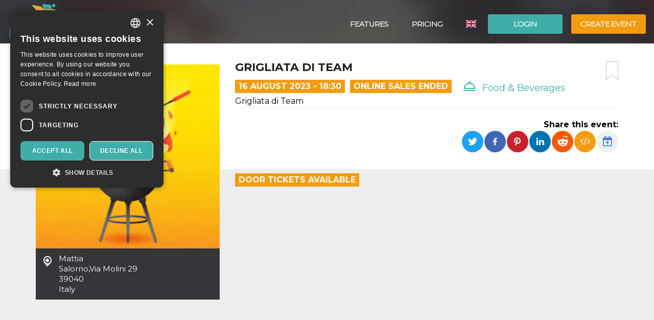

--- FILE ---
content_type: text/html; charset=UTF-8
request_url: https://oooh.events/en/evento/grigliata-di-team-biglietti/
body_size: 12850
content:
<!doctype html>
	<!--[if !IE]>
	<html class="webp no-js non-ie" lang="en-US"> <![endif]-->
	<!--[if IE 7 ]>
	<html class="webp no-js ie7" lang="en-US"> <![endif]-->
	<!--[if IE 8 ]>
	<html class="webp no-js ie8" lang="en-US"> <![endif]-->
	<!--[if IE 9 ]>
	<html class="webp no-js ie9" lang="en-US"> <![endif]-->
	<!--[if gt IE 9]><!-->
<html class="webp no-js" lang="en-US"> <!--<![endif]-->
	<head>
		<meta charset="UTF-8"/>
				<meta name="viewport" content="width=device-width,minimum-scale=1,maximum-scale=1,initial-scale=1">
		<title>GRIGLIATA DI TEAM &#124; OOOH.Events | Tickets for events, courses, meetings</title>
		<link rel="profile" href="https://gmpg.org/xfn/11" />
		<link rel="pingback" href="https://oooh.events/xmlrpc.php"/>
        <link rel="preconnect" href="https://fonts.gstatic.com" crossorigin>
		<meta name='robots' content='max-image-preview:large' />
<link rel='dns-prefetch' href='//maxcdn.bootstrapcdn.com' />
<link rel='dns-prefetch' href='//www.google.com' />
<link rel='dns-prefetch' href='//fonts.googleapis.com' />
<link rel="alternate" title="oEmbed (JSON)" type="application/json+oembed" href="https://oooh.events/en/wp-json/oembed/1.0/embed?url=https%3A%2F%2Foooh.events%2Fen%2Fevento%2Fgrigliata-di-team-biglietti%2F" />
<link rel="alternate" title="oEmbed (XML)" type="text/xml+oembed" href="https://oooh.events/en/wp-json/oembed/1.0/embed?url=https%3A%2F%2Foooh.events%2Fen%2Fevento%2Fgrigliata-di-team-biglietti%2F&#038;format=xml" />
<style id='wp-img-auto-sizes-contain-inline-css' type='text/css'>
img:is([sizes=auto i],[sizes^="auto," i]){contain-intrinsic-size:3000px 1500px}
/*# sourceURL=wp-img-auto-sizes-contain-inline-css */
</style>
<link rel='stylesheet' id='font-awesome-css' href='https://maxcdn.bootstrapcdn.com/font-awesome/4.6.3/css/font-awesome.min.css?ver=6.9' type='text/css' media='all' />
<link rel='stylesheet' id='font-bt4-css' href='https://oooh.events/wp-content/themes/bt4/core/css/bt4.css?ver=6.9' type='text/css' media='all' />
<style id='font-bt4-inline-css' type='text/css'>

				.icon-like.liked {
					color:#3faea8;
				}
				.actions .icon-like.liked {
					color:#f39c11;
				}
			
/*# sourceURL=font-bt4-inline-css */
</style>
<link rel='stylesheet' id='flag-icon-css-css' href='https://oooh.events/wp-content/themes/bt4/core/css/flag-icon.css?ver=6.9' type='text/css' media='all' />
<link rel='stylesheet' id='responsive-style-css' href='https://oooh.events/wp-content/uploads/wp-less/bt4/core/css/style-366605daeb.css' type='text/css' media='all' />
<link rel='stylesheet' id='bootstrap-css' href='https://oooh.events/wp-content/uploads/wp-lesshttps://oooh.events/wp-content/plugins/bt4-engine-frontend/static_assets/global/less/bootstrap-4e120ba0f0.css' type='text/css' media='all' />
<link rel='stylesheet' id='event-detail-css' href='https://oooh.events/wp-content/uploads/wp-lesshttps://oooh.events/wp-content/plugins/bt4-engine-frontend/static_assets/event_detail/less/event-detail-fe1ff752be.css' type='text/css' media='all' />
<link rel='stylesheet' id='bt4-engine-frontend-event-cards-css' href='https://oooh.events/wp-content/uploads/wp-lesshttps://oooh.events/wp-content/plugins/bt4-engine-frontend/static_assets/global/css/event-cards-4f9837fb92.css' type='text/css' media='all' />
<link rel='stylesheet' id='flip-timer-css' href='https://oooh.events/wp-content/uploads/wp-lesshttps://oooh.events/wp-content/plugins/bt4-engine-frontend/static_assets/event_detail/less/flipTimer-1bf30397fc.css' type='text/css' media='all' />
<link rel='stylesheet' id='add-to-homescreen-css' href='https://oooh.events/wp-content/plugins/bt4-engine-frontend/static_assets/global/js/add-to-homescreen/style/addtohomescreen.css?ver=3.2.3' type='text/css' media='all' />
<link rel='stylesheet' id='fancybox-css' href='https://oooh.events/wp-content/plugins/bt4-engine-frontend/static_assets/global/css/fancybox/jquery.fancybox.css?ver=2.15' type='text/css' media='all' />
<style id='wp-emoji-styles-inline-css' type='text/css'>

	img.wp-smiley, img.emoji {
		display: inline !important;
		border: none !important;
		box-shadow: none !important;
		height: 1em !important;
		width: 1em !important;
		margin: 0 0.07em !important;
		vertical-align: -0.1em !important;
		background: none !important;
		padding: 0 !important;
	}
/*# sourceURL=wp-emoji-styles-inline-css */
</style>
<link rel='stylesheet' id='wp-block-library-css' href='https://oooh.events/wp-includes/css/dist/block-library/style.min.css?ver=6.9' type='text/css' media='all' />
<style id='classic-theme-styles-inline-css' type='text/css'>
/*! This file is auto-generated */
.wp-block-button__link{color:#fff;background-color:#32373c;border-radius:9999px;box-shadow:none;text-decoration:none;padding:calc(.667em + 2px) calc(1.333em + 2px);font-size:1.125em}.wp-block-file__button{background:#32373c;color:#fff;text-decoration:none}
/*# sourceURL=/wp-includes/css/classic-themes.min.css */
</style>
<link rel='stylesheet' id='font-montserrat-css' href='https://fonts.googleapis.com/css?family=Montserrat%3Awght%40300%2C400%2C500%2C700%2C900&#038;display=swap&#038;ver=6.9' type='text/css' media='all' />
<link rel='stylesheet' id='responsive-media-queries-css' href='https://oooh.events/wp-content/uploads/wp-less/bt4/core/css/responsive-ddbc95d757.css' type='text/css' media='all' />
<link rel="https://api.w.org/" href="https://oooh.events/en/wp-json/" /><link rel="EditURI" type="application/rsd+xml" title="RSD" href="https://oooh.events/xmlrpc.php?rsd" />
<link rel="canonical" href="https://oooh.events/evento/grigliata-di-team-biglietti/" />
<link rel='shortlink' href='https://oooh.events/en/?p=220428' />
<link rel="icon" type="image/png" href="/wp-content/uploads/fbrfg/favicon-96x96.png" sizes="96x96" />
<link rel="icon" type="image/svg+xml" href="/wp-content/uploads/fbrfg/favicon.svg" />
<link rel="shortcut icon" href="/wp-content/uploads/fbrfg/favicon.ico" />
<link rel="apple-touch-icon" sizes="180x180" href="/wp-content/uploads/fbrfg/apple-touch-icon.png" />
<meta name="apple-mobile-web-app-title" content="OOOH.Events" />
<link rel="manifest" href="/wp-content/uploads/fbrfg/site.webmanifest" /><!-- We need this for debugging -->
<!-- oooh.EVENTS 1.9.7.6 -->
<meta name="description" content="Grigliata di Team" />
<meta name="keywords" content="team grigliata,grigliata,team"/>
<meta property="fb:app_id" content="314278995690155" />
<meta property="og:url" content="https://oooh.events/en/evento/grigliata-di-team-biglietti/" />
<meta property="og:type" content="event" />
<meta property="event:start_time" content="2023-08-16T18:30:00+02:00">
<meta property="event:end_time" content="2023-08-17T00:00:00+02:00">
<meta property="event:timezone" content="TZ_EUROPE_ROME">
<meta property="event:ticket_uri" content="https://oooh.events/en/evento/grigliata-di-team-biglietti/" />
<meta property="event:cover" content="https://oooh.events/event_data/223348_220428/b2cd62e9-a4de-48e8-a4d4-a076e622752c/IMG_0382.jpg" />
<meta property="event:name" content="GRIGLIATA DI TEAM" />
<meta property="og:title" content="GRIGLIATA DI TEAM" />
<meta property="og:description" content="Grigliata di Team" />
<meta property="og:image" content="https://oooh.events/event_data/223348_220428/b2cd62e9-a4de-48e8-a4d4-a076e622752c/IMG_0382.jpg" />
<meta property="og:image:alt" content="GRIGLIATA DI TEAM" />
<meta name="twitter:card" content="summary" />
<meta name="twitter:url" content="https://oooh.events/en/evento/grigliata-di-team-biglietti/" />
<meta name="twitter:title" content="GRIGLIATA DI TEAM" />
<meta name="twitter:description" content="Grigliata di Team" />
<meta name="twitter:image" content="https://oooh.events/event_data/223348_220428/b2cd62e9-a4de-48e8-a4d4-a076e622752c/IMG_0382.jpg" />
            <!-- Swetrix header -->
            <script data-cfasync="false" src="https://swetrix.org/swetrix.js" defer></script>
					<style type="text/css" id="wp-custom-css">
			.single-post .header-image {min-height: 530px !important;}

.card-content .detail-time {
font-size: 12px !important;
font-weight: bold !important;
}
.event .tickets table td span {
color: #525252 !important;
}
.event .tickets table td {
font-weight: 400 !important;
}
body {color: #000 !important;}
.event .intro, .event .description {
font-size: 16px !important;
color: #000 !important;
}
.help-block {
color: #000 !important;
}
label {
color: #000 !important;
}
.page-template-bt4_engine_my_account #my-account-tabs a {
color: #000 !important;
}
.page-template-bt4_engine_my_account .my-account-header h1 #my-account-title {
color: #000 !important;
}
.single-post .header-image h1 {
line-height: 100% !Important;
background-color: #000000ad !Important;
padding-left: 50px !Important;
}
mark, .mark {
    padding: .0em !important;
}

.video-container {
  position: relative;
  padding-bottom: 56.25%; /* Rapporto d'aspetto 16:9 */
  padding-top: 30px;
  height: 0;
  overflow: hidden;
}

.video-container iframe {
  position: absolute;
  top: 0;
  left: 0;
  width: 100%;
  height: 100%;
}
		</style>
			</head>

<body class="wp-singular evento-template-default single single-evento postid-220428 wp-theme-bt4 bt4-guest">

<div id="container" class="hfeed">

	<div id="header" class="inner-header">

				<div class="inner-header-container">
			<div class="inner-header-wrapper clearfix">
				<div class="grid col-940">

					
					<div id="logo" class="grid">
						<a href="https://oooh.events/en/"><img src="https://oooh.events/wp-content/themes/bt4/core/images/logo.png" alt="OOOH.Events"/></a>
					</div><!-- end of #logo -->
										<div class="grid login">
													<div class="xlarge login-btn">
								<a class="button btn btn-default" href="https://oooh.events/en/login/">Login</a>
							</div>
													<div class="xlarge register-btn">
							<a class="button featured btn btn-primary" href="https://oooh.events/en/create-edit-event/">Create event</a>
						</div>
					</div>
					                        <div class="grid lang-selector">
							<ul class="menu"><li class=""><a href="https://oooh.events/en/evento/grigliata-di-team-biglietti/"><span class="flag-icon flag-icon-gb" title="English"></span> <span class="active" title="English">English</span></a><ul class="sub-menu"><li class=""><a href="https://oooh.events/evento/grigliata-di-team-biglietti/"><span class="flag-icon flag-icon-it" title="Italiano"></span> <span class="" title="Italiano">Italiano</span></a><li class=""><a href="https://oooh.events/es/evento/grigliata-di-team-biglietti/"><span class="flag-icon flag-icon-es" title="Español"></span> <span class="" title="Español">Español</span></a></ul></li></ul>                        </div>
						                    <div class="main-nav grid">
                        <div id="responsive_current_menu_item" tabindex="1" role="button">GRIGLIATA DI TEAM</div>
						<ul id="menu-main-menu-eng" class="menu"><li class=" show-890 menu-item menu-item-type-post_type menu-item-object-page current-menu-item"><a class="language active"><span class="flag-icon flag-icon-gb" title="English"></span> <span class="active" title="English">English</span></a></li><li class=" show-890 menu-item menu-item-type-post_type menu-item-object-page"><a class="language" href="https://oooh.events/evento/grigliata-di-team-biglietti/"><span class="flag-icon flag-icon-it" title="Italiano"></span> <span class="" title="Italiano">Italiano</span></a></li><li class="separator show-890 menu-item menu-item-type-post_type menu-item-object-page"><a class="language" href="https://oooh.events/es/evento/grigliata-di-team-biglietti/"><span class="flag-icon flag-icon-es" title="Español"></span> <span class="" title="Español">Español</span></a></li><li class="show-890 menu-item menu-item-type-post_type menu-item-object-page"><a href="https://oooh.events/en/login/"><i class="fa fa-sign-in icon" aria-hidden="true"></i> Login</a></li><li class="show-890 menu-item menu-item-type-post_type menu-item-object-page separator"><a href="https://oooh.events/en/create-edit-event/"><i class="fa fa-pencil icon" aria-hidden="true"></i> Create event</a></li><li id="menu-item-139118" class="menu-item menu-item-type-post_type menu-item-object-page menu-item-139118"><a href="https://oooh.events/en/free-self-service-ticketing-solution-oooh-events/">Features</a></li>
<li id="menu-item-6421" class="menu-item menu-item-type-post_type menu-item-object-page menu-item-6421"><a href="https://oooh.events/en/pricing/">Pricing</a></li>
</ul>                        <a id="responsive_menu_button" tabindex="1" role="button"></a>
                    </div>
				</div>
			</div>
		</div>
		<div class="inner-header-overlay"></div>

		
	</div><!-- end of #header -->
	
<div class="containerFrontend">	<div class="container event" itemscope itemtype="https://schema.org/FoodEvent">
		<div class="row">
			<div class="left-col col-sm-4">
                <meta itemprop="eventAttendanceMode" content="https://schema.org/OfflineEventAttendanceMode"/>
								<a class="main-image fancybox" rel="event-gallery" href="https://oooh.events/event_data/223348_220428/b2cd62e9-a4de-48e8-a4d4-a076e622752c/IMG_0382.jpg" itemprop="image">
                    <img class="img-responsive hidden-xs" src="https://oooh.events/event_data/223348_220428/b2cd62e9-a4de-48e8-a4d4-a076e622752c/IMG_0382.jpg" alt="GRIGLIATA DI TEAM" title="GRIGLIATA DI TEAM">
                    <img class="img-responsive visible-xs" src="https://oooh.events/event_data/223348_220428/b2cd62e9-a4de-48e8-a4d4-a076e622752c/IMG_0382.jpg" srcset="https://oooh.events/event_data/223348_220428/b2cd62e9-a4de-48e8-a4d4-a076e622752c/IMG_0382.jpg 360w, https://oooh.events/event_data/223348_220428/b2cd62e9-a4de-48e8-a4d4-a076e622752c/IMG_0382.jpg 767w" alt="GRIGLIATA DI TEAM" title="GRIGLIATA DI TEAM">
					</a>				<div class="location-address" itemprop="location" itemscope itemtype="http://schema.org/Place">
					<span itemprop="name">Mattia</span><br>
					<span itemprop="address" itemscope itemtype="http://schema.org/PostalAddress">
						<span itemprop="addressLocality">Salorno</span>,<span itemprop="streetAddress">Via Molini 29</span><br><span itemprop="postalCode">39040</span><br>						<span itemprop="addressCountry">Italy</span>
					</span>
					<div class="hide" itemprop="geo" itemscope itemtype="http://schema.org/GeoCoordinates">
						<meta itemprop="latitude" content="46.24051"/>
						<meta itemprop="longitude" content="11.2201"/>
					</div>
				</div>
				                    <iframe id="location-map" class="location-map" frameborder="0" src="https://www.google.com/maps/embed/v1/place?key=AIzaSyCjaQs1Fweow3zJr3GY52_yPOHySrMqK4U&q=Via+Molini+29%2C+39040+Salorno%2C+Italy&language=en" allowfullscreen></iframe>
                    						<div itemprop="organizer" itemscope itemtype="http://schema.org/Organization"
								class="organizer text-center has-email"><h4>Organizer</h4>								<a href="https://oooh.events/en/organizzatore/mattia-gallo/" class="organizer-name" itemprop="url"><span itemprop="name">Mattia Gallo </span></a>
								                                <button type="button" class="btn btn-default" data-toggle="modal" data-target="#organizer-contact">Contact Organizer</button>
                                						</div>
											<div class="hide" itemprop="performer" itemscope itemtype="http://schema.org/Person">
													<span itemprop="name">Mattia Gallo</span>
												</div>
								</div>
			<div class="right-col col-sm-8">
				<div class="padding-sm">
					<div class="main-info">
						<a href="#" class="bookmark pull-right" title="Add a bookmark"></a>
						<h1 itemprop="name">GRIGLIATA DI TEAM</h1>
						<div class="top-toolbar clearfix">
															<div class="date pull-left" itemprop="startDate" content="2023-08-16T18:30:00+02:00">16 August 2023 - 18:30</div>
																	<div class="date pull-left sales-ended">
										Online sales ended									</div>
									<span class="hide" itemprop="endDate" content="2023-08-17T00:00:00+02:00"></span>							<div class="category pull-left">
								<a href="https://oooh.events/en/category/food-beverages-en/"><span class="icon-food "><span class="path1"></span><span class="path2"></span><span class="path3"></span><span class="path4"></span><span class="path5"></span></span> Food &amp; Beverages </a>							</div>
													</div>
													<div class="intro" itemprop="disambiguatingDescription">Grigliata di Team </div>					</div>
					<div class="social clearfix">
						                        <div class="pull-right">
                            <div class="share-label">
                                <strong>Share this event:</strong>
                            </div>
                                                            <div class="dropdown pull-right" title="Add to calendar" data-toggle="tooltip" data-placement="top">
                                    <button id="add-to-calendar" type="button" data-toggle="dropdown" aria-haspopup="true" aria-expanded="false">
                                        <i class="fa fa-calendar-plus-o" aria-hidden="true"></i>
                                    </button>
                                    <ul class="dropdown-menu" aria-labelledby="add-to-calendar">
                                        <li>
                                            <a target="_blank" href="https://calendar.google.com/calendar/render?action=TEMPLATE&dates=20230816T163000Z/20230816T220000Z&ctz=Europe/Rome&text=GRIGLIATA+DI+TEAM&details=Grigliata+di+Team+&location=Mattia%2C+Via+Molini+29%2C+39040+Salorno%2C+Italy">
                                                <i class="fa fa-calendar" aria-hidden="true"></i>
                                                Google Calendar                                            </a>
                                        </li>
                                        <li>
                                            <a href="[data-uri]">
                                                <i class="fa fa-apple" aria-hidden="true"></i>
                                                Apple Calendar                                            </a>
                                        </li>
                                        <li>
                                            <a href="https://outlook.live.com/calendar/deeplink/compose?path=/calendar/action/compose&rru=addevent&startdt=2023-08-16T16:30:00Z&enddt=2023-08-16T22:00:00Z&subject=GRIGLIATA%20DI%20TEAM&body=Grigliata%20di%20Team%20&location=Mattia%2C%20Via%20Molini%2029%2C%2039040%20Salorno%2C%20Italy">
                                                <i class="fa fa-windows" aria-hidden="true"></i>
                                                Outlook Calendar                                            </a>
                                        </li>
                                        <li>
                                            <a target="_blank" href="https://calendar.yahoo.com/?v=60&view=d&type=20&ST=20230816T163000Z&ET=20230816T220000Z&TITLE=GRIGLIATA%20DI%20TEAM&DESC=Grigliata%20di%20Team%20&in_loc=Mattia%2C%20Via%20Molini%2029%2C%2039040%20Salorno%2C%20Italy">
                                                <i class="fa fa-yahoo" aria-hidden="true"></i>
                                                Yahoo Calendar                                            </a>
                                        </li>
                                    </ul>
                                </div>
                                                            <a class="embed" href="#" title="Embed event" data-toggle="popover" data-content="&lt;textarea id=&quot;embed-event&quot;&gt;&lt;iframe width=&quot;560&quot; height=&quot;500&quot; src=&quot;https://oooh.events/wp-admin/admin-ajax.php?action=embed-event&amp;id=220428&amp;lang=en&quot; frameborder=&quot;0&quot;&gt;&lt;/iframe&gt;&lt;/textarea&gt;"><i class="fa fa-code" aria-hidden="true"></i></a>

                            <ul class="rrssb-buttons pull-right unclear">
                                <li class="rrssb-twitter">
                                    <a href="https://twitter.com/intent/tweet?text=GRIGLIATA DI TEAM%20Grigliata di Team %20https://oooh.events/en/evento/grigliata-di-team-biglietti/"
                                       class="popup">
                                        <span class="rrssb-icon"></span>
                                        <span class="rrssb-text">Twitter</span>
                                    </a>
                                </li>
                                <li class="rrssb-facebook">
                                    <a href="https://www.facebook.com/sharer/sharer.php?u=https://oooh.events/en/evento/grigliata-di-team-biglietti/" class="popup">
                                        <span class="rrssb-icon"></span>
                                        <span class="rrssb-text">Facebook</span>
                                    </a>
                                </li>
                                <li class="rrssb-pinterest">
                                    <a href="https://pinterest.com/pin/create/button/?url=https://oooh.events/en/evento/grigliata-di-team-biglietti/&amp;media=https://oooh.events/event_data/223348_220428/b2cd62e9-a4de-48e8-a4d4-a076e622752c/IMG_0382.jpg&amp;description=GRIGLIATA DI TEAM%20Grigliata di Team " class="popup">
                                        <span class="rrssb-icon"></span>
                                        <span class="rrssb-text">Pinterest</span>
                                    </a>
                                </li>
                                <li class="rrssb-linkedin">
                                    <a href="http://www.linkedin.com/shareArticle?mini=true&amp;url=https://oooh.events/en/evento/grigliata-di-team-biglietti/&amp;title=GRIGLIATA DI TEAM&amp;summary=Grigliata di Team " class="popup">
                                        <span class="rrssb-icon"></span>
                                        <span class="rrssb-text">LinkedIn</span>
                                    </a>
                                </li>
                                <li class="rrssb-reddit">
                                    <a href="http://www.reddit.com/submit?url=https://oooh.events/en/evento/grigliata-di-team-biglietti/&title=GRIGLIATA DI TEAM&text=Grigliata di Team " class="popup">
                                        <span class="rrssb-icon"></span>
                                        <span class="rrssb-text">Reddit</span>
                                    </a>
                                </li>
                            </ul>
                        </div>
					</div>
				</div>
				<div class="grey-bg-sm">
												<div class="sales-ended-notice pull-left">Door Tickets Available</div>
							<div class="clearfix"></div>
											</div>
			</div>
		</div>
	</div>
	<div class="backdrop"></div>
<div id="no-ticket-alert" class="modal fade" tabindex="-1" role="dialog" aria-labelledby="Alert">
    <div class="modal-dialog modal-sm" role="document">
        <div class="modal-content">
            <div class="modal-header">
                <button type="button" class="close" data-dismiss="modal" aria-label="Close">
                    <span aria-hidden="true">&times;</span></button>
                <h4 class="modal-title">Alert</h4>
            </div>
            <div class="modal-body">
                <p>Please select at least one ticket to proceed!</p>
            </div>
            <div class="modal-footer">
                <button type="button" class="btn btn-default" data-dismiss="modal">OK</button>
            </div>
        </div>
    </div>
</div>
	<div class="modal fade" id="organizer-contact" tabindex="-1" role="dialog" aria-labelledby="Contact the organizer" aria-hidden="true">
		<div class="modal-dialog" role="document">
			<div class="modal-content">
				<div class="modal-header">
					<button type="button" class="close" data-dismiss="modal" aria-label="Close">
						<span aria-hidden="true">&times;</span></button>
					<h4 class="modal-title">Any questions?</h4>
					<h5>Feel free to contact the organizer of the event!</h5>
				</div>
				<form id="organizer-contact-form" action="https://oooh.events/en/evento/grigliata-di-team-biglietti/" method="post">
					<div class="modal-body">
						<div class="container-fluid">
							<div class="row">
								<div class="col-md-6">
									<input class="form-control" id="contact_firstname"
											placeholder="First name" type="text" required
											autofocus/>
								</div>
								<div class="col-md-6">
									<input class="form-control" id="contact_lastname"
											placeholder="Last name" type="text" required/>
								</div>
							</div>
							<div class="row">
								<div class="col-md-12">
									<input class="form-control" id="contact_email"
											placeholder="Email" type="email" required/>
								</div>
							</div>
							<div class="row">
								<div class="col-md-12">
									<input class="form-control" id="contact_subject"
											placeholder="Subject" type="text" required/>
								</div>
							</div>
							<div class="row">
								<div class="col-md-12">
								    <textarea class="form-control"
										placeholder="Your message" rows="6"
										id="contact_comment" required></textarea>
								</div>
							</div>
                            <div class="row">
                                <div class="col-md-12">
                                    <div class="checkbox mb-0 pb-0">
                                        <input type="checkbox" id="privacy" name="privacy" value="1" required>
                                        <label for="privacy">
			                                I agree with the <a href="https://oooh.events/en/privacy-policy/" target="_blank">privacy policy</a>                                        </label>
                                    </div>
                                </div>
                            </div>
                            <div class="row">
                                <div class="col-sm-12">
                                    <div class="form-group">
                                        <label class="control-label">CAPTCHA:</label>
                                        <div class="g-recaptcha" data-sitekey="6LewdikUAAAAAJKY-oEOotxzB1jUAQj8YqmSnTzV"></div>
                                    </div>
                                </div>
                            </div>
						</div>
						<p id="organizer-contact-errors" class="form-msg bg-danger hide">We haven't been able to send your message. Please try again later.</p>
						<p id="organizer-contact-success" class="form-msg bg-success hide">Your message has been sent successfully!</p>
					</div>
					<div class="modal-footer">
						<button type="button" class="btn btn-default" data-dismiss="modal">Close</button>
						<button id="contact_send" type="submit" class="btn btn-primary">Send</button>
					</div>
				</form>
			</div>
		</div>
	</div>
	<script type="application/ld+json">{"@context":"http:\/\/schema.org","@type":"FoodEvent","name":"GRIGLIATA DI TEAM","startDate":"2023-08-16T18:30:00+02:00","location":{"@type":"Place","name":"Mattia","address":{"@type":"PostalAddress","streetAddress":"Via Molini 29","addressLocality":"Salorno","addressCountry":"Italy","postalCode":"39040"}},"description":"","endDate":"2023-08-17T00:00:00+02:00","disambiguatingDescription":"Grigliata di Team ","image":"https:\/\/oooh.events\/event_data\/223348_220428\/b2cd62e9-a4de-48e8-a4d4-a076e622752c\/IMG_0382.jpg","eventAttendanceMode":"https:\/\/schema.org\/OfflineEventAttendanceMode","organizer":{"@type":"Organization","name":"Mattia Gallo ","url":"https:\/\/oooh.events\/en\/organizzatore\/mattia-gallo\/","sameAs":[],"address":{"@type":"PostalAddress","addressLocality":"Salorno","streetAddress":"Via Molini 29 ","addressCountry":"IT","postalCode":"39040"}},"performer":{"@type":"Person","name":"Mattia Gallo"}}</script></div></div><!-- end of #wrapper -->
</div><!-- end of #container -->

<div id="footer" class="clearfix">
	
	<div id="footer-wrapper">

		<div class="row">

			<div class="col-sm-3 col-lg-2 footer-logo-wrapper">
				<a href="https://oooh.events/en/"><img class="footer-logo" src="https://oooh.events/wp-content/themes/bt4/core/images/logo-footer.png" alt="OOOH.Events"/>
                </a>
				<div class="copyright">
					&copy; 2026<a href="https://oooh.events/en/" title="OOOH.Events">
						OOOH.Events					</a>
					<div class="piva">VAT N. 13515531005</div>
				</div><!-- end of .copyright -->
				<ul class="social-icons"><li class="twitter-icon"><a target="_blank" href="https://twitter.com/OOOH_Events"><span class="icon-twitter-circle" title="Twitter"></span></a></li><li class="facebook-icon"><a target="_blank" href="https://www.facebook.com/OOOH.Events.Tickets"><span class="icon-facebook-circle" title="Facebook"></span></a></li><li class="linkedin-icon"><a target="_blank" href="https://www.linkedin.com/company/biglietteria-oooh-events/"><span class="icon-linkedin-circle" title="LinkedIn"></span></a></li><li class="instagram-icon"><a target="_blank" href="https://www.instagram.com/oooh.events/"><span class="icon-instagram-circle" title="Instagram"></span></a></li><li class="pinterest-icon"><a target="_blank" href="https://www.pinterest.it/OOOHevents"><span class="icon-pinterest-circle" title="Pinterest"></span></a></li></ul><!-- .social-icons -->			</div>

			<div class="col-sm-6 col-lg-8">
				<h4 class="footer-categories-title">Categories</h4>
				<ul id="menu-footer-categories" class="footer-menu clearfix"><li id="menu-item-6162" class="menu-item menu-item-type-taxonomy menu-item-object-category menu-item-6162"><a href="https://oooh.events/en/category/art-exhibitions-museums/">Art, Exhibitions &#038; Museums</a></li>
<li id="menu-item-6164" class="menu-item menu-item-type-taxonomy menu-item-object-category menu-item-6164"><a href="https://oooh.events/en/category/music-live-events-clubs/">Music, Live Events, Clubs</a></li>
<li id="menu-item-5786" class="menu-item menu-item-type-taxonomy menu-item-object-category menu-item-5786"><a href="https://oooh.events/en/category/courses-training/">Courses &#038; Training</a></li>
<li id="menu-item-5787" class="menu-item menu-item-type-taxonomy menu-item-object-category menu-item-5787"><a href="https://oooh.events/en/category/food-beverages-en/">Food &#038; Beverages</a></li>
<li id="menu-item-6166" class="menu-item menu-item-type-taxonomy menu-item-object-category menu-item-6166"><a href="https://oooh.events/en/category/movies-media/">Movies &#038; Media</a></li>
<li id="menu-item-10303" class="menu-item menu-item-type-taxonomy menu-item-object-category menu-item-10303"><a href="https://oooh.events/en/category/courses-training/">Courses &#038; Training</a></li>
<li id="menu-item-6171" class="menu-item menu-item-type-taxonomy menu-item-object-category menu-item-6171"><a href="https://oooh.events/en/category/meetings-fairs-conferences/">Meetings, Fairs, Conferences</a></li>
<li id="menu-item-10307" class="menu-item menu-item-type-taxonomy menu-item-object-category menu-item-10307"><a href="https://oooh.events/en/category/health-wellness/">Health &#038; Wellness</a></li>
<li id="menu-item-6175" class="menu-item menu-item-type-taxonomy menu-item-object-category menu-item-6175"><a href="https://oooh.events/en/category/sport-motors/">Sport &#038; Motors</a></li>
<li id="menu-item-6176" class="menu-item menu-item-type-taxonomy menu-item-object-category menu-item-6176"><a href="https://oooh.events/en/category/excursions-guided-tours/">Travel &#038; Tourism</a></li>
</ul><ul id="menu-menu-bottom-inglese" class="sub-footer-menu footer-menu clearfix"><li id="menu-item-6262" class="menu-item menu-item-type-post_type menu-item-object-page menu-item-6262"><a href="https://oooh.events/en/the-company/">The Company</a></li>
<li id="menu-item-6379" class="menu-item menu-item-type-taxonomy menu-item-object-category menu-item-6379"><a href="https://oooh.events/en/category/blog/">Blog</a></li>
<li id="menu-item-26459" class="menu-item menu-item-type-custom menu-item-object-custom menu-item-26459"><a href="https://oooh.events/en/evento/">Event Archives</a></li>
<li id="menu-item-6263" class="menu-item menu-item-type-post_type menu-item-object-page menu-item-6263"><a href="https://oooh.events/en/privacy-policy/">Privacy Policy</a></li>
<li id="menu-item-6264" class="menu-item menu-item-type-post_type menu-item-object-page menu-item-6264"><a href="https://oooh.events/en/cookie-policy/">Cookie Policy</a></li>
<li id="menu-item-6380" class="menu-item menu-item-type-post_type menu-item-object-page menu-item-6380"><a href="https://oooh.events/en/terms-and-conditions/">Terms and Conditions</a></li>
<li id="menu-item-8856" class="menu-item menu-item-type-post_type menu-item-object-page menu-item-8856"><a href="https://oooh.events/en/tutorial-how-to-create-an-event/">Tutorial: create an event</a></li>
<li id="menu-item-6381" class="menu-item menu-item-type-post_type menu-item-object-page menu-item-6381"><a href="https://oooh.events/en/help/">Help</a></li>
</ul>			</div><!-- end of col-540 -->

			<div class="col-sm-3 col-lg-2">
				                <div class="payment-icons">
                    <img src="/wp-content/plugins/bt4-engine-frontend/static_assets/global/images/payment-icons/icon-visa.svg" width="167" height="105" alt="Visa">
                    <img src="/wp-content/plugins/bt4-engine-frontend/static_assets/global/images/payment-icons/icon-mastercard.svg" width="167" height="105" alt="MasterCard">
                    <img src="/wp-content/plugins/bt4-engine-frontend/static_assets/global/images/payment-icons/icon-maestro.svg" width="167" height="105" alt="Maestro">
                    <img src="/wp-content/plugins/bt4-engine-frontend/static_assets/global/images/payment-icons/icon-visa-electron.svg" width="167" height="105" alt="Visa Electron">
                    <img src="/wp-content/plugins/bt4-engine-frontend/static_assets/global/images/payment-icons/icon-satispay.svg" width="167" height="105" alt="Satispay">
                    <img src="/wp-content/plugins/bt4-engine-frontend/static_assets/global/images/payment-icons/icon-google-pay.svg?v=2" width="167" height="105" alt="Google Pay">
                    <img src="/wp-content/plugins/bt4-engine-frontend/static_assets/global/images/payment-icons/icon-applepay.svg?v=2" width="167" height="105" alt="ApplePay">
                    <img src="/wp-content/plugins/bt4-engine-frontend/static_assets/global/images/payment-icons/icon-samsung-pay.svg?v=2" width="167" height="105" alt="Samsung Pay">
                    <img src="/wp-content/plugins/bt4-engine-frontend/static_assets/global/images/payment-icons/icon-revolut.svg?v=2" width="167" height="105" alt="Revolut Pay">
                    <div class="clearfix"></div>
                </div>
                                <!-- TrustBox script -->
                <script type="text/plain" data-cookiescript="accepted" data-cookiecategory="functionality" src="//widget.trustpilot.com/bootstrap/v5/tp.widget.bootstrap.min.js"></script>
                <!-- End TrustBox script -->
                <!-- TrustBox widget - Mini -->
                <div class="trustpilot-widget" data-locale="en-US" data-template-id="53aa8807dec7e10d38f59f32" data-businessunit-id="5b8e637012cb620001fd354d" data-style-height="150px" data-style-width="100%" data-theme="dark">
                    <a href="https://trustpilot.com/review/oooh.events" target="_blank" rel="noopener">Trustpilot</a>
                </div>
                <!-- End TrustBox widget -->
                			</div><!-- end of col-380 fit -->

		</div><!-- end of col-940 -->
		<div class="clear"></div>
	</div><!-- end #footer-wrapper -->

	</div><!-- end #footer -->

<script type="speculationrules">
{"prefetch":[{"source":"document","where":{"and":[{"href_matches":"/en/*"},{"not":{"href_matches":["/wp-*.php","/wp-admin/*","/wp-content/uploads/*","/wp-content/*","/wp-content/plugins/*","/wp-content/themes/bt4/*","/en/*\\?(.+)"]}},{"not":{"selector_matches":"a[rel~=\"nofollow\"]"}},{"not":{"selector_matches":".no-prefetch, .no-prefetch a"}}]},"eagerness":"conservative"}]}
</script>
<style id='global-styles-inline-css' type='text/css'>
:root{--wp--preset--aspect-ratio--square: 1;--wp--preset--aspect-ratio--4-3: 4/3;--wp--preset--aspect-ratio--3-4: 3/4;--wp--preset--aspect-ratio--3-2: 3/2;--wp--preset--aspect-ratio--2-3: 2/3;--wp--preset--aspect-ratio--16-9: 16/9;--wp--preset--aspect-ratio--9-16: 9/16;--wp--preset--color--black: #000000;--wp--preset--color--cyan-bluish-gray: #abb8c3;--wp--preset--color--white: #ffffff;--wp--preset--color--pale-pink: #f78da7;--wp--preset--color--vivid-red: #cf2e2e;--wp--preset--color--luminous-vivid-orange: #ff6900;--wp--preset--color--luminous-vivid-amber: #fcb900;--wp--preset--color--light-green-cyan: #7bdcb5;--wp--preset--color--vivid-green-cyan: #00d084;--wp--preset--color--pale-cyan-blue: #8ed1fc;--wp--preset--color--vivid-cyan-blue: #0693e3;--wp--preset--color--vivid-purple: #9b51e0;--wp--preset--gradient--vivid-cyan-blue-to-vivid-purple: linear-gradient(135deg,rgb(6,147,227) 0%,rgb(155,81,224) 100%);--wp--preset--gradient--light-green-cyan-to-vivid-green-cyan: linear-gradient(135deg,rgb(122,220,180) 0%,rgb(0,208,130) 100%);--wp--preset--gradient--luminous-vivid-amber-to-luminous-vivid-orange: linear-gradient(135deg,rgb(252,185,0) 0%,rgb(255,105,0) 100%);--wp--preset--gradient--luminous-vivid-orange-to-vivid-red: linear-gradient(135deg,rgb(255,105,0) 0%,rgb(207,46,46) 100%);--wp--preset--gradient--very-light-gray-to-cyan-bluish-gray: linear-gradient(135deg,rgb(238,238,238) 0%,rgb(169,184,195) 100%);--wp--preset--gradient--cool-to-warm-spectrum: linear-gradient(135deg,rgb(74,234,220) 0%,rgb(151,120,209) 20%,rgb(207,42,186) 40%,rgb(238,44,130) 60%,rgb(251,105,98) 80%,rgb(254,248,76) 100%);--wp--preset--gradient--blush-light-purple: linear-gradient(135deg,rgb(255,206,236) 0%,rgb(152,150,240) 100%);--wp--preset--gradient--blush-bordeaux: linear-gradient(135deg,rgb(254,205,165) 0%,rgb(254,45,45) 50%,rgb(107,0,62) 100%);--wp--preset--gradient--luminous-dusk: linear-gradient(135deg,rgb(255,203,112) 0%,rgb(199,81,192) 50%,rgb(65,88,208) 100%);--wp--preset--gradient--pale-ocean: linear-gradient(135deg,rgb(255,245,203) 0%,rgb(182,227,212) 50%,rgb(51,167,181) 100%);--wp--preset--gradient--electric-grass: linear-gradient(135deg,rgb(202,248,128) 0%,rgb(113,206,126) 100%);--wp--preset--gradient--midnight: linear-gradient(135deg,rgb(2,3,129) 0%,rgb(40,116,252) 100%);--wp--preset--font-size--small: 13px;--wp--preset--font-size--medium: 20px;--wp--preset--font-size--large: 36px;--wp--preset--font-size--x-large: 42px;--wp--preset--spacing--20: 0.44rem;--wp--preset--spacing--30: 0.67rem;--wp--preset--spacing--40: 1rem;--wp--preset--spacing--50: 1.5rem;--wp--preset--spacing--60: 2.25rem;--wp--preset--spacing--70: 3.38rem;--wp--preset--spacing--80: 5.06rem;--wp--preset--shadow--natural: 6px 6px 9px rgba(0, 0, 0, 0.2);--wp--preset--shadow--deep: 12px 12px 50px rgba(0, 0, 0, 0.4);--wp--preset--shadow--sharp: 6px 6px 0px rgba(0, 0, 0, 0.2);--wp--preset--shadow--outlined: 6px 6px 0px -3px rgb(255, 255, 255), 6px 6px rgb(0, 0, 0);--wp--preset--shadow--crisp: 6px 6px 0px rgb(0, 0, 0);}:where(.is-layout-flex){gap: 0.5em;}:where(.is-layout-grid){gap: 0.5em;}body .is-layout-flex{display: flex;}.is-layout-flex{flex-wrap: wrap;align-items: center;}.is-layout-flex > :is(*, div){margin: 0;}body .is-layout-grid{display: grid;}.is-layout-grid > :is(*, div){margin: 0;}:where(.wp-block-columns.is-layout-flex){gap: 2em;}:where(.wp-block-columns.is-layout-grid){gap: 2em;}:where(.wp-block-post-template.is-layout-flex){gap: 1.25em;}:where(.wp-block-post-template.is-layout-grid){gap: 1.25em;}.has-black-color{color: var(--wp--preset--color--black) !important;}.has-cyan-bluish-gray-color{color: var(--wp--preset--color--cyan-bluish-gray) !important;}.has-white-color{color: var(--wp--preset--color--white) !important;}.has-pale-pink-color{color: var(--wp--preset--color--pale-pink) !important;}.has-vivid-red-color{color: var(--wp--preset--color--vivid-red) !important;}.has-luminous-vivid-orange-color{color: var(--wp--preset--color--luminous-vivid-orange) !important;}.has-luminous-vivid-amber-color{color: var(--wp--preset--color--luminous-vivid-amber) !important;}.has-light-green-cyan-color{color: var(--wp--preset--color--light-green-cyan) !important;}.has-vivid-green-cyan-color{color: var(--wp--preset--color--vivid-green-cyan) !important;}.has-pale-cyan-blue-color{color: var(--wp--preset--color--pale-cyan-blue) !important;}.has-vivid-cyan-blue-color{color: var(--wp--preset--color--vivid-cyan-blue) !important;}.has-vivid-purple-color{color: var(--wp--preset--color--vivid-purple) !important;}.has-black-background-color{background-color: var(--wp--preset--color--black) !important;}.has-cyan-bluish-gray-background-color{background-color: var(--wp--preset--color--cyan-bluish-gray) !important;}.has-white-background-color{background-color: var(--wp--preset--color--white) !important;}.has-pale-pink-background-color{background-color: var(--wp--preset--color--pale-pink) !important;}.has-vivid-red-background-color{background-color: var(--wp--preset--color--vivid-red) !important;}.has-luminous-vivid-orange-background-color{background-color: var(--wp--preset--color--luminous-vivid-orange) !important;}.has-luminous-vivid-amber-background-color{background-color: var(--wp--preset--color--luminous-vivid-amber) !important;}.has-light-green-cyan-background-color{background-color: var(--wp--preset--color--light-green-cyan) !important;}.has-vivid-green-cyan-background-color{background-color: var(--wp--preset--color--vivid-green-cyan) !important;}.has-pale-cyan-blue-background-color{background-color: var(--wp--preset--color--pale-cyan-blue) !important;}.has-vivid-cyan-blue-background-color{background-color: var(--wp--preset--color--vivid-cyan-blue) !important;}.has-vivid-purple-background-color{background-color: var(--wp--preset--color--vivid-purple) !important;}.has-black-border-color{border-color: var(--wp--preset--color--black) !important;}.has-cyan-bluish-gray-border-color{border-color: var(--wp--preset--color--cyan-bluish-gray) !important;}.has-white-border-color{border-color: var(--wp--preset--color--white) !important;}.has-pale-pink-border-color{border-color: var(--wp--preset--color--pale-pink) !important;}.has-vivid-red-border-color{border-color: var(--wp--preset--color--vivid-red) !important;}.has-luminous-vivid-orange-border-color{border-color: var(--wp--preset--color--luminous-vivid-orange) !important;}.has-luminous-vivid-amber-border-color{border-color: var(--wp--preset--color--luminous-vivid-amber) !important;}.has-light-green-cyan-border-color{border-color: var(--wp--preset--color--light-green-cyan) !important;}.has-vivid-green-cyan-border-color{border-color: var(--wp--preset--color--vivid-green-cyan) !important;}.has-pale-cyan-blue-border-color{border-color: var(--wp--preset--color--pale-cyan-blue) !important;}.has-vivid-cyan-blue-border-color{border-color: var(--wp--preset--color--vivid-cyan-blue) !important;}.has-vivid-purple-border-color{border-color: var(--wp--preset--color--vivid-purple) !important;}.has-vivid-cyan-blue-to-vivid-purple-gradient-background{background: var(--wp--preset--gradient--vivid-cyan-blue-to-vivid-purple) !important;}.has-light-green-cyan-to-vivid-green-cyan-gradient-background{background: var(--wp--preset--gradient--light-green-cyan-to-vivid-green-cyan) !important;}.has-luminous-vivid-amber-to-luminous-vivid-orange-gradient-background{background: var(--wp--preset--gradient--luminous-vivid-amber-to-luminous-vivid-orange) !important;}.has-luminous-vivid-orange-to-vivid-red-gradient-background{background: var(--wp--preset--gradient--luminous-vivid-orange-to-vivid-red) !important;}.has-very-light-gray-to-cyan-bluish-gray-gradient-background{background: var(--wp--preset--gradient--very-light-gray-to-cyan-bluish-gray) !important;}.has-cool-to-warm-spectrum-gradient-background{background: var(--wp--preset--gradient--cool-to-warm-spectrum) !important;}.has-blush-light-purple-gradient-background{background: var(--wp--preset--gradient--blush-light-purple) !important;}.has-blush-bordeaux-gradient-background{background: var(--wp--preset--gradient--blush-bordeaux) !important;}.has-luminous-dusk-gradient-background{background: var(--wp--preset--gradient--luminous-dusk) !important;}.has-pale-ocean-gradient-background{background: var(--wp--preset--gradient--pale-ocean) !important;}.has-electric-grass-gradient-background{background: var(--wp--preset--gradient--electric-grass) !important;}.has-midnight-gradient-background{background: var(--wp--preset--gradient--midnight) !important;}.has-small-font-size{font-size: var(--wp--preset--font-size--small) !important;}.has-medium-font-size{font-size: var(--wp--preset--font-size--medium) !important;}.has-large-font-size{font-size: var(--wp--preset--font-size--large) !important;}.has-x-large-font-size{font-size: var(--wp--preset--font-size--x-large) !important;}
/*# sourceURL=global-styles-inline-css */
</style>
<script type="30e79ca83cadb2a0a063c3fb-text/javascript" src="https://oooh.events/wp-includes/js/jquery/jquery.min.js?ver=3.7.1" id="jquery-core-js"></script>
<script type="30e79ca83cadb2a0a063c3fb-text/javascript" src="https://oooh.events/wp-includes/js/jquery/jquery-migrate.min.js?ver=3.4.1" id="jquery-migrate-js"></script>
<script type="30e79ca83cadb2a0a063c3fb-text/javascript" src="https://maxcdn.bootstrapcdn.com/bootstrap/3.3.7/js/bootstrap.min.js?ver=3.3.7" id="bootstrap-js"></script>
<script type="30e79ca83cadb2a0a063c3fb-text/javascript" src="https://www.google.com/recaptcha/api.js?ver=6.9" id="recaptcha-js"></script>
<script type="30e79ca83cadb2a0a063c3fb-text/javascript" src="https://oooh.events/wp-content/plugins/bt4-engine-frontend/static_assets/global/js/jquery.fancybox.pack.js?ver=2.1.5" id="fancybox-js"></script>
<script type="30e79ca83cadb2a0a063c3fb-text/javascript" src="https://oooh.events/wp-content/plugins/bt4-engine-frontend/static_assets/global/js/add-to-homescreen/src/addtohomescreen.min.js?ver=3.2.3" id="add-to-homescreen-js"></script>
<script type="30e79ca83cadb2a0a063c3fb-text/javascript" src="https://oooh.events/wp-content/plugins/bt4-engine-frontend/static_assets/global/js/jquery.bookmark.js?ver=1699976347" id="bookmark-js"></script>
<script type="30e79ca83cadb2a0a063c3fb-text/javascript" src="https://oooh.events/wp-content/plugins/bt4-engine-frontend/static_assets/global/js/select2-4.0.3/select2.min.js?ver=4.0.3" id="select2-js"></script>
<script type="30e79ca83cadb2a0a063c3fb-text/javascript" id="event-detail-js-before">
/* <![CDATA[ */
		var is_siae = false;
		var ajaxurl = 'https://oooh.events/wp-admin/admin-ajax.php';
		var event_id = 220428;
		var linked_events_placeholder = 'Select a different date';
	
//# sourceURL=event-detail-js-before
/* ]]> */
</script>
<script type="30e79ca83cadb2a0a063c3fb-text/javascript" src="https://oooh.events/wp-content/plugins/bt4-engine-frontend/static_assets/event_detail/js/event-detail.js?ver=1738074046" id="event-detail-js"></script>
<script type="30e79ca83cadb2a0a063c3fb-text/javascript" src="https://oooh.events/wp-content/plugins/bt4-engine-frontend/static_assets/event_detail/js/jquery.flipTimer.js?ver=1699976347" id="flip-timer-js"></script>
<script type="30e79ca83cadb2a0a063c3fb-text/javascript" id="flip-timer-js-after">
/* <![CDATA[ */
startTimer();
//# sourceURL=flip-timer-js-after
/* ]]> */
</script>
<script type="30e79ca83cadb2a0a063c3fb-text/javascript" src="https://oooh.events/wp-content/plugins/bt4-engine-frontend/static_assets/global/js/select2-4.0.3/i18n/en.js?ver=4.0.3" id="select2-i18n-js"></script>
<script type="30e79ca83cadb2a0a063c3fb-text/javascript" src="https://oooh.events/wp-content/plugins/bt4-engine/static_assets/js/rrssb-simplified.js?ver=1699976367" id="rrssb-simplified-js"></script>
<script type="30e79ca83cadb2a0a063c3fb-text/javascript" src="https://oooh.events/wp-content/themes/bt4/core/js/responsive-modernizr.min.js?ver=3.5.0" id="modernizr-js"></script>
<script type="30e79ca83cadb2a0a063c3fb-text/javascript" src="https://oooh.events/wp-content/themes/bt4/core/js/responsive-scripts.min.js?ver=1.2.7b" id="responsive-scripts-js"></script>
<script type="30e79ca83cadb2a0a063c3fb-text/javascript" src="https://oooh.events/wp-content/themes/bt4/core/js/jquery.placeholder.min.js?ver=2.0.7" id="jquery-placeholder-js"></script>
<script type="30e79ca83cadb2a0a063c3fb-text/javascript" src="https://oooh.events/wp-content/themes/bt4/core/js/inner-header.js?ver=1699976348" id="inner-header-js"></script>
<script id="wp-emoji-settings" type="application/json">
{"baseUrl":"https://s.w.org/images/core/emoji/17.0.2/72x72/","ext":".png","svgUrl":"https://s.w.org/images/core/emoji/17.0.2/svg/","svgExt":".svg","source":{"concatemoji":"https://oooh.events/wp-includes/js/wp-emoji-release.min.js?ver=6.9"}}
</script>
<script type="30e79ca83cadb2a0a063c3fb-module">
/* <![CDATA[ */
/*! This file is auto-generated */
const a=JSON.parse(document.getElementById("wp-emoji-settings").textContent),o=(window._wpemojiSettings=a,"wpEmojiSettingsSupports"),s=["flag","emoji"];function i(e){try{var t={supportTests:e,timestamp:(new Date).valueOf()};sessionStorage.setItem(o,JSON.stringify(t))}catch(e){}}function c(e,t,n){e.clearRect(0,0,e.canvas.width,e.canvas.height),e.fillText(t,0,0);t=new Uint32Array(e.getImageData(0,0,e.canvas.width,e.canvas.height).data);e.clearRect(0,0,e.canvas.width,e.canvas.height),e.fillText(n,0,0);const a=new Uint32Array(e.getImageData(0,0,e.canvas.width,e.canvas.height).data);return t.every((e,t)=>e===a[t])}function p(e,t){e.clearRect(0,0,e.canvas.width,e.canvas.height),e.fillText(t,0,0);var n=e.getImageData(16,16,1,1);for(let e=0;e<n.data.length;e++)if(0!==n.data[e])return!1;return!0}function u(e,t,n,a){switch(t){case"flag":return n(e,"\ud83c\udff3\ufe0f\u200d\u26a7\ufe0f","\ud83c\udff3\ufe0f\u200b\u26a7\ufe0f")?!1:!n(e,"\ud83c\udde8\ud83c\uddf6","\ud83c\udde8\u200b\ud83c\uddf6")&&!n(e,"\ud83c\udff4\udb40\udc67\udb40\udc62\udb40\udc65\udb40\udc6e\udb40\udc67\udb40\udc7f","\ud83c\udff4\u200b\udb40\udc67\u200b\udb40\udc62\u200b\udb40\udc65\u200b\udb40\udc6e\u200b\udb40\udc67\u200b\udb40\udc7f");case"emoji":return!a(e,"\ud83e\u1fac8")}return!1}function f(e,t,n,a){let r;const o=(r="undefined"!=typeof WorkerGlobalScope&&self instanceof WorkerGlobalScope?new OffscreenCanvas(300,150):document.createElement("canvas")).getContext("2d",{willReadFrequently:!0}),s=(o.textBaseline="top",o.font="600 32px Arial",{});return e.forEach(e=>{s[e]=t(o,e,n,a)}),s}function r(e){var t=document.createElement("script");t.src=e,t.defer=!0,document.head.appendChild(t)}a.supports={everything:!0,everythingExceptFlag:!0},new Promise(t=>{let n=function(){try{var e=JSON.parse(sessionStorage.getItem(o));if("object"==typeof e&&"number"==typeof e.timestamp&&(new Date).valueOf()<e.timestamp+604800&&"object"==typeof e.supportTests)return e.supportTests}catch(e){}return null}();if(!n){if("undefined"!=typeof Worker&&"undefined"!=typeof OffscreenCanvas&&"undefined"!=typeof URL&&URL.createObjectURL&&"undefined"!=typeof Blob)try{var e="postMessage("+f.toString()+"("+[JSON.stringify(s),u.toString(),c.toString(),p.toString()].join(",")+"));",a=new Blob([e],{type:"text/javascript"});const r=new Worker(URL.createObjectURL(a),{name:"wpTestEmojiSupports"});return void(r.onmessage=e=>{i(n=e.data),r.terminate(),t(n)})}catch(e){}i(n=f(s,u,c,p))}t(n)}).then(e=>{for(const n in e)a.supports[n]=e[n],a.supports.everything=a.supports.everything&&a.supports[n],"flag"!==n&&(a.supports.everythingExceptFlag=a.supports.everythingExceptFlag&&a.supports[n]);var t;a.supports.everythingExceptFlag=a.supports.everythingExceptFlag&&!a.supports.flag,a.supports.everything||((t=a.source||{}).concatemoji?r(t.concatemoji):t.wpemoji&&t.twemoji&&(r(t.twemoji),r(t.wpemoji)))});
//# sourceURL=https://oooh.events/wp-includes/js/wp-emoji-loader.min.js
/* ]]> */
</script>
                <!--Start of Tawk.to Script-->
				<script type="text/plain" data-cookiescript="accepted" data-cookiecategory="strict" defer src="https://static.getbutton.io/widget/bundle.js?id=xxIKP"></script>

<!-- Start of Async SendPulse Push Code --><script type="text/plain" data-cookiescript="accepted" data-cookiecategory="targeting" charset="UTF-8" src="//web.webpushs.com/js/push/142791aab7d7764419c80a0343ff4ae5_1.js" async></script>                <!--End of Tawk.to Script-->
				                <!--Start Cookie Script-->
				<script type="text/javascript" data-cfasync="false" charset="UTF-8" src="//cdn.cookie-script.com/s/43d11919cae940fd15dcc252596385c8.js"></script>                <!--End Cookie Script-->
				            <!-- Swetrix footer -->
            <script data-cfasync="false">
				document.addEventListener('DOMContentLoaded', function () {
					swetrix.init('ewKGd97v8hL6')
					swetrix.trackViews()
				})
            </script>
            <noscript>
                <img src="https://api.swetrix.com/log/noscript?pid=ewKGd97v8hL6" alt="" referrerpolicy="no-referrer-when-downgrade" />
            </noscript>
            
<script type="application/ld+json">{"@context":"http:\/\/schema.org","@type":"Organization","name":"OOOH.Events","url":"https:\/\/oooh.events","sameAs":["https:\/\/twitter.com\/OOOH_Events","https:\/\/www.facebook.com\/OOOH.Events.Tickets","https:\/\/www.linkedin.com\/company\/biglietteria-oooh-events\/","https:\/\/www.instagram.com\/oooh.events\/","https:\/\/www.pinterest.it\/OOOHevents"]}</script>
    <!-- Nullitics -->
    <script type="30e79ca83cadb2a0a063c3fb-text/javascript">new Image().src='https://nullitics.com/n.gif?u=' + encodeURI(location.href) + '&r=' + encodeURI(document.referrer) + '&d=' + screen.width;</script>
    <!-- /Nullitics -->
    <script src="/cdn-cgi/scripts/7d0fa10a/cloudflare-static/rocket-loader.min.js" data-cf-settings="30e79ca83cadb2a0a063c3fb-|49" defer></script><script defer src="https://static.cloudflareinsights.com/beacon.min.js/vcd15cbe7772f49c399c6a5babf22c1241717689176015" integrity="sha512-ZpsOmlRQV6y907TI0dKBHq9Md29nnaEIPlkf84rnaERnq6zvWvPUqr2ft8M1aS28oN72PdrCzSjY4U6VaAw1EQ==" data-cf-beacon='{"version":"2024.11.0","token":"fba68d26ff6841529172a0de65732d2b","r":1,"server_timing":{"name":{"cfCacheStatus":true,"cfEdge":true,"cfExtPri":true,"cfL4":true,"cfOrigin":true,"cfSpeedBrain":true},"location_startswith":null}}' crossorigin="anonymous"></script>
</body>
</html>
